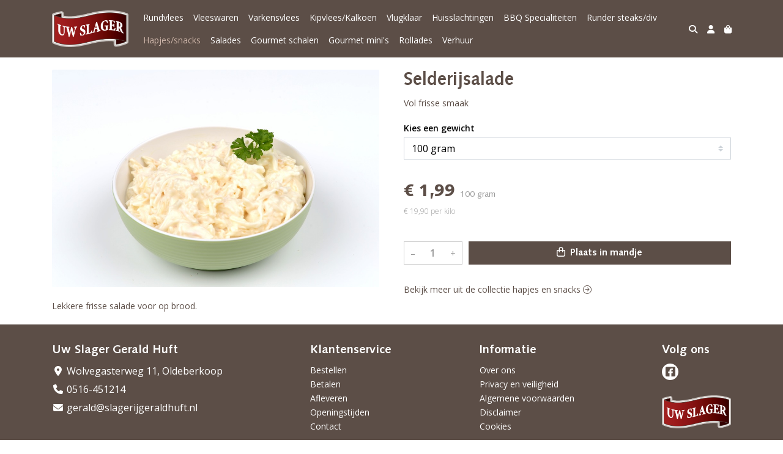

--- FILE ---
content_type: text/html; charset=utf-8
request_url: https://huft.uw-slager.nl/c/hapjes-en-snacks/p/selderijsalade
body_size: 5826
content:
<!DOCTYPE html>
<html lang="nl">
<head>
    <title>Selderijsalade - Uw Slager Gerald Huft</title>

    <meta charset="utf-8">
    <meta name="viewport" content="width=device-width, initial-scale=1, shrink-to-fit=no, viewport-fit=cover">
    <meta name="description" content="Vol frisse smaak">
    <meta name="apple-mobile-web-app-title" content="Uw Slager Gerald Huft">
    <meta name="theme-color" content="#000000">
    <meta name="powered-by" content="Midmid">
    <meta property="og:title" content="Selderijsalade - Uw Slager Gerald Huft">
    <meta property="og:image" content="https://uwslager.blob.core.windows.net/images/huft/product/selderijsalade_d5d612_lg.jpg?v=74ba594b14e776ddd9c508eb8acdb653">
    <meta property="og:description" content="Vol frisse smaak">
    
    <script type="application/ld&#x2B;json">
        {"@context":"https://schema.org","@type":"Product","name":"Selderijsalade","description":"Vol frisse smaak","image":"https://uwslager.blob.core.windows.net/images/huft/product/selderijsalade_d5d612_lg.jpg?v=74ba594b14e776ddd9c508eb8acdb653","offers":{"@type":"Offer","url":"https://huft.uw-slager.nl/c/hapjes-en-snacks/p/selderijsalade","availability":"https://schema.org/InStock","price":1.99,"priceCurrency":"EUR"}}
    </script>


    <link rel="preconnect" href="https://fonts.gstatic.com" crossorigin>
    <link rel="preconnect" href="https://fonts.googleapis.com" crossorigin>
    <link rel="preconnect" href="https://cdn.jsdelivr.net" crossorigin>
    <link rel="preconnect" href="https://kit.fontawesome.com" crossorigin>
    <link rel="preconnect" href="https://cdnjs.cloudflare.com" crossorigin>
    <link rel="preconnect" href="https://code.jquery.com" crossorigin>
    <link rel="preconnect" href="https://uwslager.blob.core.windows.net" crossorigin>

    

<link rel="stylesheet" href="https://fonts.googleapis.com/css2?family=Open+Sans:wght@300;400;600;700&display=swap">

    <link rel="stylesheet" href="https://fonts.googleapis.com/css2?family=Raleway:wght@300;400;500;600;700&display=swap" crossorigin="anonymous">
    <link rel="stylesheet" href="https://cdn.jsdelivr.net/npm/bootstrap@4.6.2/dist/css/bootstrap.min.css" integrity="sha384-xOolHFLEh07PJGoPkLv1IbcEPTNtaed2xpHsD9ESMhqIYd0nLMwNLD69Npy4HI+N" crossorigin="anonymous">
    <link rel="stylesheet" href="https://kit.fontawesome.com/a4b00b0bf2.css" crossorigin="anonymous">
    <link rel="stylesheet" href="https://cdnjs.cloudflare.com/ajax/libs/animate.css/4.1.1/animate.min.css" crossorigin="anonymous">
    <link rel="stylesheet" href="/css/defaults.css?v=zbvMBEcytJwaRyR14B2dsLfdvQvvS71HZtz5bYr4BP4">
    <link rel="stylesheet" href="/css/layout.css?v=rzHfXS9lIrLErzdCik-7hqGT26k89O1xLt2kpOIuWcU">
    <link rel="stylesheet" href="/css/layout.header.css?v=xbUJ_r_lAQpGHcQpaISqlqXUxYGl5wuRwtVrAkdbko4">
    <link rel="stylesheet" href="/css/layout.footer.css?v=GkuNGhLNj86oHYYVKx1OXh3_ShoEctQjQ-w1dfES9Mg">
    <link rel="stylesheet" href="/css/search.css?v=G9Qu6lPFK5pgEU6gmnwaOoUsA0dmaXHZ2zHhsM9095I">
    
    <link rel="stylesheet" href="https://cdn.jsdelivr.net/npm/flatpickr@4.6.13/dist/flatpickr.min.css" integrity="sha256-GzSkJVLJbxDk36qko2cnawOGiqz/Y8GsQv/jMTUrx1Q=" crossorigin="anonymous">
    <link rel="stylesheet" href="/css/quantityeditor.css?v=BYAnjhwbRfmGSUUCds_9CdFa2Uh4fP-iJqxOGQT4tDA" />
    <link rel="stylesheet" href="/css/product.css?v=3QyKtG2mBqQR17jHLvU1uyHzofnT3gqlsKVhLUrkCkc" />
    <link rel="stylesheet" href="/css/product.dialog.css?v=-fc0dHvbBafAqXgUGDboYH-yaH6tTMC3TF6Q4_jPaCQ">
    <link rel="stylesheet" href="/css/product.attributes.css?v=hU7C8a3eKNgkRDVPPviFCfyEcWFa4XcOX4lie1st9P8" />

    <link rel="stylesheet" href="/theme/uwslager/css/fonts.css?v=C-gpc9Usx5t2AbGQM_I_uoslJTlvNRwZCY1lxUFpJ28" />
<link rel="stylesheet" href="/theme/uwslager/css/variables.css?v=hTJM8dZda15t244Cv5EY4K_D-RsxVWifbDOru-sfnPI" />
<link rel="stylesheet" href="/theme/uwslager/css/defaults.css?v=JgSOcNCN7L6m_yD3xZm0G99Xyb4BEStqVrRh9vnoJPs" />
<link rel="stylesheet" href="/theme/uwslager/css/layout.css?v=wnj7uyRMukrA2Af7yNLlmg7es3jp1rsDf8ixXKDIUrs" />
<link rel="stylesheet" href="/theme/uwslager/css/experience.css?v=q6-yBcWf-qmht5NJrX5aqJ_11aZPIF4Fpsw2dVx5zT4" />

    

    <link rel="canonical" href="https://huft.uw-slager.nl/c/hapjes-en-snacks/p/selderijsalade">
    <link rel="shortcut icon" href="https://uwslager.blob.core.windows.net/platform/uwslager-favicon.png" />
    <link rel="apple-touch-icon" href="https://uwslager.blob.core.windows.net/platform/uwslager-favicon.png" />
    <link rel="icon" type="image/png" href="https://uwslager.blob.core.windows.net/platform/uwslager-favicon.png" />

    

    <script async src="https://www.googletagmanager.com/gtag/js?id=G-WW0T3LPZ6N"></script>

    <script>
        window.dataLayer = window.dataLayer || [];
        function gtag(){dataLayer.push(arguments);}
        gtag('js', new Date());
        gtag('config', 'G-WW0T3LPZ6N');
    </script>



    

</head>
<body class="product selderijsalade">
    


    
    

    
    

<header class="navbar navbar-expand-sm sticky-top">
    <div class="container">
        <button class="navbar-toggler" type="button" data-toggle="collapse" data-target="#navbar-top" aria-controls="navbarTogglerTop" aria-expanded="false" aria-label="Toon/Verberg menu">
            <i class="fas fa-bars"></i>
            <span class="navbar-toggler-desc">Menu</span>
        </button>

        <ul class="navbar-nav navbar-search">
            <li id="nbisearch" class="nav-search nav-item"><a href="/search" class="nav-link">
                <i class="fas fa-search"></i>
                <span class="nav-search-desc">Zoeken</span>
            </a></li>
        </ul>
        
        
        <a href="/" class="navbar-brand-logo"><img src="https://uwslager.blob.core.windows.net/platform/uwslager-logo.png" /></a>
        
        
<ul class="navbar-nav navbar-session">
    <li class="nav-item-account nav-item"><a href="/account" class="nav-link">
        <i class="fas fa-user"></i>
        
    </a></li>
    <li id="nbishoppingcart" class="nav-item-cart  nav-item"><a href="/cart" class="nav-link">
        <i class="fas fa-shopping-bag"></i>
        
        <span class="cart-total-placeholder">Mand</span>
    </a></li>
</ul>

        
        <div class="collapse navbar-collapse navbar-top" id="navbar-top">
            <ul class="navbar-nav navbar-nav-top">
                

<li class="nav-item" data-active="false">
    <a class="nav-link" href="/c/scharrel-rundvlees">Rundvlees</a>
</li>

<li class="nav-item" data-active="false">
    <a class="nav-link" href="/c/vleeswaren">Vleeswaren</a>
</li>

<li class="nav-item" data-active="false">
    <a class="nav-link" href="/c/scharrel-varkensvlees">Varkensvlees</a>
</li>

<li class="nav-item" data-active="false">
    <a class="nav-link" href="/c/scharrel-kipvlees-en-kalkoen">Kipvlees/Kalkoen</a>
</li>

<li class="nav-item" data-active="false">
    <a class="nav-link" href="/c/vlugklaar-producten">Vlugklaar</a>
</li>

<li class="nav-item" data-active="false">
    <a class="nav-link" href="/c/huisslachtingen">Huisslachtingen</a>
</li>

<li class="nav-item" data-active="false">
    <a class="nav-link" href="/c/barbecue">BBQ Specialiteiten </a>
</li>

<li class="nav-item" data-active="false">
    <a class="nav-link" href="/c/kies-je-steak">Runder steaks/div</a>
</li>

<li class="nav-item active" data-active="true">
    <a class="nav-link" href="/c/hapjes-en-snacks">Hapjes/snacks</a>
</li>

<li class="nav-item" data-active="false">
    <a class="nav-link" href="/c/salades">Salades </a>
</li>

<li class="nav-item" data-active="false">
    <a class="nav-link" href="/c/gourmetfondue-schalen">Gourmet schalen</a>
</li>

<li class="nav-item" data-active="false">
    <a class="nav-link" href="/c/gourmet-minis">Gourmet mini&#x27;s</a>
</li>

<li class="nav-item" data-active="false">
    <a class="nav-link" href="/c/rollades">Rollades</a>
</li>

<li class="nav-item" data-active="false">
    <a class="nav-link" href="/c/verhuur">Verhuur</a>
</li>

                <li class="nav-item-account nav-item-account-mobile nav-item"><a href="/account" class="nav-link">Account</a></li>
            </ul>
        </div>
    </div>
</header>


    <div id="search">
    <form method="get" novalidate action="/search">
        <div class="container">
            <div class="input-group">
                <input type="text" id="Query" name="Query" class="form-control" placeholder="Waar ben je naar op zoek?" autocomplete="off" autocorrect="off" autocapitalize="off" spellcheck="false" />
                <div class="input-group-append">
                    <button type="submit" class="btn btn-search btn-append"><i class="fas fa-search"></i></button>
                </div>
            </div>
        </div>
    </form>
</div>

    <div class="body-content">
        <div class="container">
            

<div class="product-page product-body">
    <div class="product-left">
        
<div class="product-section product-images">
    <div class="product-image-default">
        <img srcset="https://uwslager.blob.core.windows.net/images/huft/product/selderijsalade_d5d612_sm.jpg?v=74ba594b14e776ddd9c508eb8acdb653 256w, https://uwslager.blob.core.windows.net/images/huft/product/selderijsalade_d5d612_md.jpg?v=74ba594b14e776ddd9c508eb8acdb653 512w, https://uwslager.blob.core.windows.net/images/huft/product/selderijsalade_d5d612_lg.jpg?v=74ba594b14e776ddd9c508eb8acdb653 1024w"
            src="https://uwslager.blob.core.windows.net/images/huft/product/selderijsalade_d5d612_sm.jpg?v=74ba594b14e776ddd9c508eb8acdb653" alt="Selderijsalade" title="Selderijsalade" />
    </div>
    
</div>

        
<div class="product-section product-description styled-text">
    <h6 class="d-md-none">Omschrijving</h6>
    <p>Lekkere frisse salade voor op brood.</p>
</div>

    </div>
    <div class="product-right">
        <div class="product-section product-intro">
            <h1>Selderijsalade</h1>
            <p class="product-description-short mb-0">Vol frisse smaak</p>
        </div>
        <div class="product-main">
            <form method="post" id="product-form" class="product-form" novalidate action="/c/hapjes-en-snacks/p/selderijsalade">
                
<input type="hidden" id="Editor_Slug" name="Editor.Slug" value="selderijsalade" />
<input type="hidden" data-val="true" data-val-number="BasePrice moet een nummer zijn." data-val-required="The BasePrice field is required." id="Editor_BasePrice" name="Editor.BasePrice" value="1,99" />
<input type="hidden" data-val="true" data-val-number="BaseMeasurementQuantity moet een nummer zijn." data-val-required="The BaseMeasurementQuantity field is required." id="Editor_BaseMeasurementQuantity" name="Editor.BaseMeasurementQuantity" value="100" />

                <div class="product-section product-section-input">
                    


                    
<div class="product-variable-amount-placeholder">
    
<fieldset class="product-variable-amount">
    <legend>Kies een 
gewicht
<span class="field-validation text-danger field-validation-valid" data-valmsg-animate="true" data-valmsg-for="Editor.VariableAmount.Amount" data-valmsg-replace="true"></span></legend>
    <input type="hidden" data-val="true" data-val-required="The Unit field is required." id="Editor_VariableAmount_Unit" name="Editor.VariableAmount.Unit" value="Gram" />
    <div class="product-variable-amounts">
            <select class="custom-select" data-val="true" data-val-number="Amount moet een nummer zijn." data-val-required="Maak een keuze." id="Editor_VariableAmount_Amount" name="Editor.VariableAmount.Amount">
                <option value="" disabled="disabled" selected="selected">Maak een keuze...</option>
                    <option value="100" selected="selected">

100&#xA0;gram</option>
                    <option value="125">

125&#xA0;gram</option>
                    <option value="150">

150&#xA0;gram</option>
                    <option value="175">

175&#xA0;gram</option>
                    <option value="200">

200&#xA0;gram</option>
                    <option value="225">

225&#xA0;gram</option>
                    <option value="250">

250&#xA0;gram</option>
            </select>
    </div>
</fieldset>

</div>

                    


                    


                    
<div class="product-association-groups-placeholder">
    
</div>

                    
<div class="product-additional-order-input-placeholder">
    
</div>

                </div>
                


                
<fieldset class="product-offer">
    <div class="product-price-measurement">
        <div class="product-price">&#x20AC; 1,99</div>
        
        <div class="product-measurement">

100&#xA0;gram</div>
    </div>
    <div class="product-price-caption">
        
        <div class="product-unit-price">&#x20AC; 19,90 per Kilo</div>
    </div>
</fieldset>

                
<div class="product-add-to-cart">

<div class="quantity-editor">
    <input type="hidden" data-val="true" data-val-range="Minimum is ongeldig." data-val-range-max="2147483647" data-val-range-min="1" data-val-required="The Minimum field is required." id="Editor_Quantity_Minimum" name="Editor.Quantity.Minimum" value="1" />
    <input type="hidden" data-val="true" data-val-range="Maximum is ongeldig." data-val-range-max="2147483647" data-val-range-min="1" data-val-required="The Maximum field is required." id="Editor_Quantity_Maximum" name="Editor.Quantity.Maximum" value="2147483647" />
    <input type="hidden" data-val="true" data-val-required="The IsMutable field is required." id="Editor_Quantity_IsMutable" name="Editor.Quantity.IsMutable" value="True" />
    <button type="button" class="quantity-decrement">–</button>
    <input type="number" step="1" pattern="\d*" class="form-control" data-min="1" data-max="2147483647" novalidate autocomplete="off" data-val="true" data-val-range="Quantity is ongeldig." data-val-range-max="2147483647" data-val-range-min="1" data-val-required="The Quantity field is required." id="Editor_Quantity_Quantity" name="Editor.Quantity.Quantity" value="1" /><input name="__Invariant" type="hidden" value="Editor.Quantity.Quantity" />
    <button type="button" class="quantity-increment">+</button>
</div>
        <button class="btn btn-block btn-add-to-cart" type="submit" tabindex="1"><i class="far fa-shopping-bag btn-icon btn-icon-left"></i> Plaats in mandje</button>
</div>

                

                
            <input name="__RequestVerificationToken" type="hidden" value="CfDJ8FqTmp9fykpMryO3b3loprEmdDy43Avn_2H0nxGx4Drbcr90NF6U-VRdF0am8VYTWrDPsxPxx1-NyMWnw49pq1b6Z9KQdf-kZcie1mLKWjvLRWlIU8NiBiejjPfxVJf278jWCZh7iffvMZkRi27ceAA" /></form>
        </div>
        
<div class="product-section product-attribute-sets">
















</div>

        


        
<div class="product-section product-collection">
    <a href="/c/hapjes-en-snacks">Bekijk meer uit de collectie hapjes en snacks <i class="fal fa-arrow-circle-right arrow-right"></i></a>
</div>

    </div>
</div>




        </div>
    </div>
    <footer>
    <div class="container">
        <div class="row">
            <div class="col-sm-auto mr-auto">
                <h6>Uw Slager Gerald Huft</h6>
                <ul class="footer-list-margin">
                    <li>
                        <a class="footer-address" href="/contact"><i class="fa fa-fw fa-location-dot"></i> Wolvegasterweg 11, Oldeberkoop</a>
                    </li>
                    <li>
                        <a href="tel:0516-451214" class="footer-phone"><i class="fa fa-fw fa-phone"></i> 0516-451214</a>
                    </li>
                    <li><a href="mailto:gerald@slagerijgeraldhuft.nl" class="footer-email"><i class="fa fa-fw fa-envelope"></i> gerald@slagerijgeraldhuft.nl</a></li>
                </ul>
            </div>
            <div class="col-sm-auto mr-auto">
                <h6>Klantenservice</h6>
                <ul>
                    <li><a href="/bestellen">Bestellen</a></li>
                    <li><a href="/betalen">Betalen</a></li>
                    <li><a href="/afleveren">Afleveren</a></li>
                    <li><a href="/afleveren">Openingstijden</a></li>
                    <li><a href="/contact">Contact</a></li>
                </ul>
            </div>
            <div class="col-sm-auto mr-auto">
                <h6>Informatie</h6>
                <ul>
                    <li><a href="/over-ons">Over ons</a></li>
                    <li><a href="/privacy-en-veiligheid">Privacy en veiligheid</a></li>
                    <li><a href="/algemene-voorwaarden">Algemene voorwaarden</a></li>
                    <li><a href="/disclaimer">Disclaimer</a></li>
                    <li><a href="/cookies">Cookies</a></li>
                    
                </ul>
            </div>
            <div class="col-sm-auto">
                <div>
                    <h6>Volg ons</h6>
                    <div class="footer-social-media">
                            <a href="https://www.facebook.com/UwslagerGeraldHuft/" title="Volg Uw Slager Gerald Huft op Facebook" target="_blank"><i class="fa fa-facebook-square"></i></a>
                    </div>
                </div>
                <div class="footer-logo">
                    <img src="https://uwslager.blob.core.windows.net/platform/uwslager-logo.png" class="img-fluid" title="Uw Slager Gerald Huft" alt="Uw Slager Gerald Huft" />
                </div>
            </div>
        </div>
    </div>
    <div class="footer-slogan">Traditie in Smaak • Ambachtelijk vakmanschap • Passie voor kwaliteit</div>
</footer>

    

<div class="powered-by dark">
    <div class="container">
        


<div class="choose-language">
    <form method="post" action="/language">
        <label>Taal</label>
        <select name="Culture" id="Culture" tabindex="-1" onchange="this.form.submit();" data-val="true" data-val-required="The Name field is required."><option selected="selected" value="nl-NL">Nederlands</option>
<option value="en-US">English</option>
<option value="fr-FR">fran&#xE7;ais</option>
<option value="de-DE">Deutsch</option>
<option value="es-ES">espa&#xF1;ol</option>
<option value="it-IT">italiano</option>
</select>
    <input name="__RequestVerificationToken" type="hidden" value="CfDJ8FqTmp9fykpMryO3b3loprEmdDy43Avn_2H0nxGx4Drbcr90NF6U-VRdF0am8VYTWrDPsxPxx1-NyMWnw49pq1b6Z9KQdf-kZcie1mLKWjvLRWlIU8NiBiejjPfxVJf278jWCZh7iffvMZkRi27ceAA" /></form>
</div>

        
<div class="partners">
        <img src="https://midmid.blob.core.windows.net/paymentmethods/payondeliveryv2.png" title="Pay on delivery" loading="lazy" class="partner payment-partner" />
</div>

        <div class="midmid">
            <a href="https://www.midmid.nl" title="Powered by Midmid." target="_blank"><i class="fa fa-plug"></i> Wij draaien op Midmid</a>
        </div>
    </div>
</div>



    <script src="https://code.jquery.com/jquery-3.6.0.min.js" integrity="sha256-/xUj+3OJU5yExlq6GSYGSHk7tPXikynS7ogEvDej/m4=" crossorigin="anonymous"></script>
    <script src="https://cdn.jsdelivr.net/npm/bootstrap@4.6.2/dist/js/bootstrap.bundle.min.js" integrity="sha384-Fy6S3B9q64WdZWQUiU+q4/2Lc9npb8tCaSX9FK7E8HnRr0Jz8D6OP9dO5Vg3Q9ct" crossorigin="anonymous"></script>
    <script src="/common/js/submit.js?v=5f85563082880cb6b19f8e7d8ca19bf4"></script>
    <script src="/common/js/submit.files.js?v=654dcfa4f9dd07cb2f14cc22acc50feb"></script>
    <script src="/common/js/address.js?v=ae93841a644fcf4a29518187ad1d1775"></script>
    <script src="/_content/Midmid.Web/js/validation.js?v=3.1.7"></script>
    <script src="/js/shared.js?v=ohyq-q8iPRxAkWxdFbH0EZC8mMzKE7YpZj_0PDQtvxU"></script>
    <script src="/js/init.js?v=mUlRWEGwAPc40VZR23xbjAGaIa31QjXpKTrIb17ubFQ"></script>
    <script src="/js/search.js?v=sT5L2iyKzpuCX5hIBIb1uxjcuPGSQDgD43cGnc8zbuY"></script>
    
    <script src="https://cdn.jsdelivr.net/npm/flatpickr@4.6.13/dist/flatpickr.min.js" integrity="sha256-Huqxy3eUcaCwqqk92RwusapTfWlvAasF6p2rxV6FJaE=" crossorigin="anonymous"></script>
<script src="https://cdn.jsdelivr.net/npm/flatpickr@4.6.13/dist/l10n/de.js" integrity="sha256-i8+L+31ossi5nSCCJXxe9SPIwa/GLJT2qprrb7d7kzg=" crossorigin="anonymous"></script>
<script src="https://cdn.jsdelivr.net/npm/flatpickr@4.6.13/dist/l10n/it.js" integrity="sha256-gaWVqfkIK6tULoU2T1KYrgzbutxk2XvQ0rVjTWRt/mE=" crossorigin="anonymous"></script>
<script src="https://cdn.jsdelivr.net/npm/flatpickr@4.6.13/dist/l10n/nl.js" integrity="sha256-7e6dIzdvyM9X1QoY5wkjIBt648fCq36ewEAdTiV7h4g=" crossorigin="anonymous"></script>
<script src="https://cdn.jsdelivr.net/npm/flatpickr@4.6.13/dist/l10n/fr.js" integrity="sha256-+xpDzJZ/BxtMFrLCduljhDclmRS8Gr2W3UpKAxMBC9g=" crossorigin="anonymous"></script>
<script src="https://cdn.jsdelivr.net/npm/flatpickr@4.6.13/dist/l10n/es.js" integrity="sha256-G5b/9Xk32jhqv0GG6ZcNalPQ+lh/ANEGLHYV6BLksIw=" crossorigin="anonymous"></script>
</partial>
    <script src="/js/quantityeditor.js?v=YqfhBVLIdBQYjfn3bXTpCN9ZO2c5P6CIH58nhiRd3DE"></script>
    <script src="/js/product.js?v=t6hDbFwpEVAlpoOCmimsSe-cVk5CuDv0ToBA6KcVGYY"></script>
    

    
</body>
</html>

